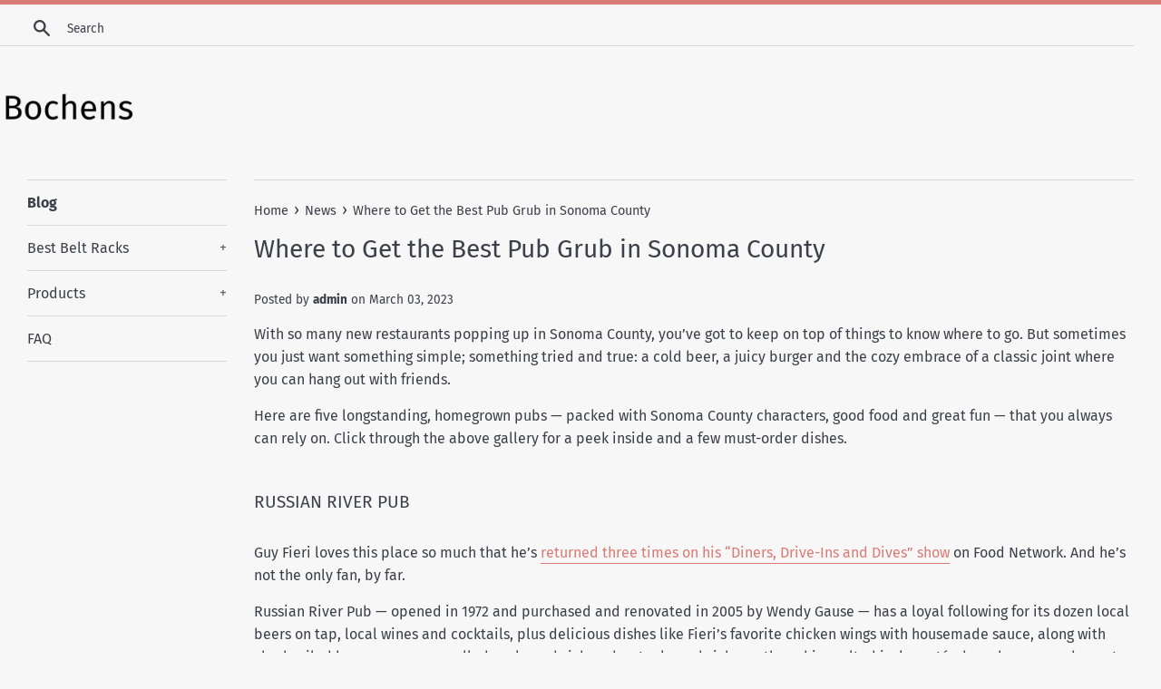

--- FILE ---
content_type: text/html; charset=utf-8
request_url: https://bochens.com/blogs/news/where-to-get-the-best-pub-grub-in-sonoma-county
body_size: 15145
content:
<!doctype html>
<html class="supports-no-js" lang="en">
<head>
  <meta name="p:domain_verify" content="90f57056d4ca51d13942c666eaa7ca76"/>
  <meta charset="utf-8">
  <meta http-equiv="X-UA-Compatible" content="IE=edge,chrome=1">
  <meta name="viewport" content="width=device-width,initial-scale=1">
  <meta name="theme-color" content="">
  <link rel="canonical" href="https://bochens.com/blogs/news/where-to-get-the-best-pub-grub-in-sonoma-county">

  

  <title>
  Where to Get the Best Pub Grub in Sonoma County &ndash; Bochens
  </title>

  
    <meta name="description" content="With so many new restaurants popping up in Sonoma County, you’ve got to keep on top of things to know where to go. But sometimes you just want something simple; something tried and true: a cold beer, a juicy burger and the cozy embrace of a classic joint where you can hang out with friends. Here are five longstanding, ">
  

  <!-- /snippets/social-meta-tags.liquid -->




<meta property="og:site_name" content="Bochens">
<meta property="og:url" content="https://bochens.com/blogs/news/where-to-get-the-best-pub-grub-in-sonoma-county">
<meta property="og:title" content="Where to Get the Best Pub Grub in Sonoma County">
<meta property="og:type" content="article">
<meta property="og:description" content="












With so many new restaurants popping up in Sonoma County, you’ve got to keep on top of things to know where to go. But sometimes you just want something simple; something tried and true: a cold beer, a juicy burger and the cozy embrace of a classic joint where you can hang out with friends.
Here are five longstanding, homegrown pubs — packed with Sonoma County characters, good food and great fun — that you always can rely on. Click through the above gallery for a peek inside and a few must-order dishes.
Russian River Pub
Guy Fieri loves this place so much that he’s returned three times on his “Diners, Drive-Ins and Dives” show on Food Network. And he’s not the only fan, by far.
Russian River Pub — opened in 1972 and purchased and renovated in 2005 by Wendy Gause — has a loyal following for its dozen local beers on tap, local wines and cocktails, plus delicious dishes like Fieri’s favorite chicken wings with housemade sauce, along with charbroiled burgers, a saucy pulled pork sandwich and a steak sandwich smothered in melted jack, sautéed mushrooms and sweet onions.

Related:
30 Best Burgers in Sonoma County

Check out daily specials such as an open-faced meatloaf sandwich with mashed potatoes, old-fashioned tri-tip stroganoff and a huge, shareable warm chocolate brownie sundae. Bonus: Russian River Pub is open until midnight Fridays and Saturdays.
11829 River Road, Forestville, 707-887-7932, russianriverpub.com
Murphy’s Irish Pub &amp; Restaurant
Cold pints, live music six nights a week, 10 big-screen TVs, Guinness beer and Irish coffee capped in clouds of homemade cream … this Sonoma square joint has everything a proper pub needs.
Murphy’s also beckons with hearty dishes from the Emerald Isle, like Irish stew stocked with lamb, shepherd’s pie smothered in Irish cheddar, corned beef and cabbage, and bangers and mash. There is fancier fare, too, like luscious lamb strips plated with escarole, beets, grapes, apples, gorgonzola cheese and watermelon radish.
Be sure to dig into the top-notch mussels; a heaping bowl of briny seafood, bacon, baby potatoes, parsley, lemon, garlic butter and rich Irish cream sauce.
464 First St. E, Sonoma, 707-935–0660, sonomapub.com
Olde Sonoma Public House
You could call this Sonoma pub a “dive,” but only in the best possible way. This is a happy place to listen to some live music, watch a game, relax with a beer on the patio (32 drafts, alone!) or play pool, darts and pinball. You could even belt out a few tunes during karaoke night.
While Olde Sonoma doesn’t have a kitchen, and thus no food of its own, the innkeepers encourage guests to dine at the bar via takeout or delivery from adjacent restaurants.
And there’s great stuff to order. We recommend Taqueria Sonoma next door, serving up hearty huaraches, a chile relleno burrito, or a torta Cubana stuffed with crispy breaded steak, chorizo, eggs, salchicha sausage, ham, cheese, jalapeño and avocado.
18615 Sonoma Highway, Suite 110, Sonoma, 707-938-7587, oldesonomapub.com
Shrimp Louie Salad and the Fish N’ Chips at Steiner’s Tavern in Sonoma. (Beth Schlanker/The Press Democrat)
Steiners Tavern
Steiners is open 7 a.m. to 2 a.m. seven days a week and has been welcoming customers since 1927. What’s not to love about a casual, comfy place that charms with a beer on tap for just $5 or a Cosmo for $6?
There’s nothing fancy here, but that’s how we like it, with the compact kitchen cranking out gut-filling, mouthwatering standards such as buffalo-sauced chicken wings, golden battered mini corn dogs, and spicy jalapeño poppers.
Dig into daily specials, too, such as chilaquiles, or penne pasta in creamy chile poblano sauce with chicken.
465 First St. West, Sonoma, 707-996-3812, steinerstavern.com
The Tell Seafood Tower with oysters, crab, ceviche and clams from the William Tell House in Tomales on Sunday, May 29, 2021. (Photo by John Burgess/The Press Democrat)
William Tell House Saloon &amp; Inn
This historic 1877 restaurant (locals call it “The Tell”) may not be located in Sonoma County proper but remains a best-kept secret for the cool cats of west county.
Stop in for killer housemade Bloody Marys; hot, messy, perfect barbecue oysters draped in bacon, Fresno chiles, herbed butter and cotija; local catch fish and chips in golden beer batter; and a superb ahi sandwich of rich pink seared sashimi tuna, creamy avocado slabs, sliced cucumber, purple slaw and drizzle of sweet soy on a soft roll brushed with fiery-spicy dynamite sauce.
Note: Only open Friday through Sunday during winter.
26955 California 1, Tomales, 707-879-2002, williamtellhouse.com
The post Where to Get the Best Pub Grub in Sonoma County appeared first on Sonoma Magazine.">

<meta property="og:image" content="http://bochens.com/cdn/shop/articles/9c430f31793302e761ada00272640452_1200x1200.jpg?v=1677896476">
<meta property="og:image:secure_url" content="https://bochens.com/cdn/shop/articles/9c430f31793302e761ada00272640452_1200x1200.jpg?v=1677896476">


<meta name="twitter:card" content="summary_large_image">
<meta name="twitter:title" content="Where to Get the Best Pub Grub in Sonoma County">
<meta name="twitter:description" content="












With so many new restaurants popping up in Sonoma County, you’ve got to keep on top of things to know where to go. But sometimes you just want something simple; something tried and true: a cold beer, a juicy burger and the cozy embrace of a classic joint where you can hang out with friends.
Here are five longstanding, homegrown pubs — packed with Sonoma County characters, good food and great fun — that you always can rely on. Click through the above gallery for a peek inside and a few must-order dishes.
Russian River Pub
Guy Fieri loves this place so much that he’s returned three times on his “Diners, Drive-Ins and Dives” show on Food Network. And he’s not the only fan, by far.
Russian River Pub — opened in 1972 and purchased and renovated in 2005 by Wendy Gause — has a loyal following for its dozen local beers on tap, local wines and cocktails, plus delicious dishes like Fieri’s favorite chicken wings with housemade sauce, along with charbroiled burgers, a saucy pulled pork sandwich and a steak sandwich smothered in melted jack, sautéed mushrooms and sweet onions.

Related:
30 Best Burgers in Sonoma County

Check out daily specials such as an open-faced meatloaf sandwich with mashed potatoes, old-fashioned tri-tip stroganoff and a huge, shareable warm chocolate brownie sundae. Bonus: Russian River Pub is open until midnight Fridays and Saturdays.
11829 River Road, Forestville, 707-887-7932, russianriverpub.com
Murphy’s Irish Pub &amp; Restaurant
Cold pints, live music six nights a week, 10 big-screen TVs, Guinness beer and Irish coffee capped in clouds of homemade cream … this Sonoma square joint has everything a proper pub needs.
Murphy’s also beckons with hearty dishes from the Emerald Isle, like Irish stew stocked with lamb, shepherd’s pie smothered in Irish cheddar, corned beef and cabbage, and bangers and mash. There is fancier fare, too, like luscious lamb strips plated with escarole, beets, grapes, apples, gorgonzola cheese and watermelon radish.
Be sure to dig into the top-notch mussels; a heaping bowl of briny seafood, bacon, baby potatoes, parsley, lemon, garlic butter and rich Irish cream sauce.
464 First St. E, Sonoma, 707-935–0660, sonomapub.com
Olde Sonoma Public House
You could call this Sonoma pub a “dive,” but only in the best possible way. This is a happy place to listen to some live music, watch a game, relax with a beer on the patio (32 drafts, alone!) or play pool, darts and pinball. You could even belt out a few tunes during karaoke night.
While Olde Sonoma doesn’t have a kitchen, and thus no food of its own, the innkeepers encourage guests to dine at the bar via takeout or delivery from adjacent restaurants.
And there’s great stuff to order. We recommend Taqueria Sonoma next door, serving up hearty huaraches, a chile relleno burrito, or a torta Cubana stuffed with crispy breaded steak, chorizo, eggs, salchicha sausage, ham, cheese, jalapeño and avocado.
18615 Sonoma Highway, Suite 110, Sonoma, 707-938-7587, oldesonomapub.com
Shrimp Louie Salad and the Fish N’ Chips at Steiner’s Tavern in Sonoma. (Beth Schlanker/The Press Democrat)
Steiners Tavern
Steiners is open 7 a.m. to 2 a.m. seven days a week and has been welcoming customers since 1927. What’s not to love about a casual, comfy place that charms with a beer on tap for just $5 or a Cosmo for $6?
There’s nothing fancy here, but that’s how we like it, with the compact kitchen cranking out gut-filling, mouthwatering standards such as buffalo-sauced chicken wings, golden battered mini corn dogs, and spicy jalapeño poppers.
Dig into daily specials, too, such as chilaquiles, or penne pasta in creamy chile poblano sauce with chicken.
465 First St. West, Sonoma, 707-996-3812, steinerstavern.com
The Tell Seafood Tower with oysters, crab, ceviche and clams from the William Tell House in Tomales on Sunday, May 29, 2021. (Photo by John Burgess/The Press Democrat)
William Tell House Saloon &amp; Inn
This historic 1877 restaurant (locals call it “The Tell”) may not be located in Sonoma County proper but remains a best-kept secret for the cool cats of west county.
Stop in for killer housemade Bloody Marys; hot, messy, perfect barbecue oysters draped in bacon, Fresno chiles, herbed butter and cotija; local catch fish and chips in golden beer batter; and a superb ahi sandwich of rich pink seared sashimi tuna, creamy avocado slabs, sliced cucumber, purple slaw and drizzle of sweet soy on a soft roll brushed with fiery-spicy dynamite sauce.
Note: Only open Friday through Sunday during winter.
26955 California 1, Tomales, 707-879-2002, williamtellhouse.com
The post Where to Get the Best Pub Grub in Sonoma County appeared first on Sonoma Magazine.">


  <script>
    document.documentElement.className = document.documentElement.className.replace('supports-no-js', 'supports-js');

    var theme = {
      mapStrings: {
        addressError: "Error looking up that address",
        addressNoResults: "No results for that address",
        addressQueryLimit: "You have exceeded the Google API usage limit. Consider upgrading to a \u003ca href=\"https:\/\/developers.google.com\/maps\/premium\/usage-limits\"\u003ePremium Plan\u003c\/a\u003e.",
        authError: "There was a problem authenticating your Google Maps account."
      }
    }
  </script>

  <link href="//bochens.com/cdn/shop/t/2/assets/theme.scss.css?v=78828914069032435821656109930" rel="stylesheet" type="text/css" media="all" />

  <script>window.performance && window.performance.mark && window.performance.mark('shopify.content_for_header.start');</script><meta id="shopify-digital-wallet" name="shopify-digital-wallet" content="/7371817023/digital_wallets/dialog">
<link rel="alternate" type="application/atom+xml" title="Feed" href="/blogs/news.atom" />
<script async="async" src="/checkouts/internal/preloads.js?locale=en-US"></script>
<script id="shopify-features" type="application/json">{"accessToken":"772b7d70a2bb38d36ebd2f397aa60cf5","betas":["rich-media-storefront-analytics"],"domain":"bochens.com","predictiveSearch":true,"shopId":7371817023,"locale":"en"}</script>
<script>var Shopify = Shopify || {};
Shopify.shop = "bochens.myshopify.com";
Shopify.locale = "en";
Shopify.currency = {"active":"USD","rate":"1.0"};
Shopify.country = "US";
Shopify.theme = {"name":"simple-customized-06mar2019-0151pm","id":34519711807,"schema_name":"Simple","schema_version":"8.0.3","theme_store_id":null,"role":"main"};
Shopify.theme.handle = "null";
Shopify.theme.style = {"id":null,"handle":null};
Shopify.cdnHost = "bochens.com/cdn";
Shopify.routes = Shopify.routes || {};
Shopify.routes.root = "/";</script>
<script type="module">!function(o){(o.Shopify=o.Shopify||{}).modules=!0}(window);</script>
<script>!function(o){function n(){var o=[];function n(){o.push(Array.prototype.slice.apply(arguments))}return n.q=o,n}var t=o.Shopify=o.Shopify||{};t.loadFeatures=n(),t.autoloadFeatures=n()}(window);</script>
<script id="shop-js-analytics" type="application/json">{"pageType":"article"}</script>
<script defer="defer" async type="module" src="//bochens.com/cdn/shopifycloud/shop-js/modules/v2/client.init-shop-cart-sync_BdyHc3Nr.en.esm.js"></script>
<script defer="defer" async type="module" src="//bochens.com/cdn/shopifycloud/shop-js/modules/v2/chunk.common_Daul8nwZ.esm.js"></script>
<script type="module">
  await import("//bochens.com/cdn/shopifycloud/shop-js/modules/v2/client.init-shop-cart-sync_BdyHc3Nr.en.esm.js");
await import("//bochens.com/cdn/shopifycloud/shop-js/modules/v2/chunk.common_Daul8nwZ.esm.js");

  window.Shopify.SignInWithShop?.initShopCartSync?.({"fedCMEnabled":true,"windoidEnabled":true});

</script>
<script id="__st">var __st={"a":7371817023,"offset":-18000,"reqid":"fcd2b40a-e19b-4ad0-8179-a305a4af3a6a-1768978192","pageurl":"bochens.com\/blogs\/news\/where-to-get-the-best-pub-grub-in-sonoma-county","s":"articles-557444890687","u":"789895d93bd6","p":"article","rtyp":"article","rid":557444890687};</script>
<script>window.ShopifyPaypalV4VisibilityTracking = true;</script>
<script id="captcha-bootstrap">!function(){'use strict';const t='contact',e='account',n='new_comment',o=[[t,t],['blogs',n],['comments',n],[t,'customer']],c=[[e,'customer_login'],[e,'guest_login'],[e,'recover_customer_password'],[e,'create_customer']],r=t=>t.map((([t,e])=>`form[action*='/${t}']:not([data-nocaptcha='true']) input[name='form_type'][value='${e}']`)).join(','),a=t=>()=>t?[...document.querySelectorAll(t)].map((t=>t.form)):[];function s(){const t=[...o],e=r(t);return a(e)}const i='password',u='form_key',d=['recaptcha-v3-token','g-recaptcha-response','h-captcha-response',i],f=()=>{try{return window.sessionStorage}catch{return}},m='__shopify_v',_=t=>t.elements[u];function p(t,e,n=!1){try{const o=window.sessionStorage,c=JSON.parse(o.getItem(e)),{data:r}=function(t){const{data:e,action:n}=t;return t[m]||n?{data:e,action:n}:{data:t,action:n}}(c);for(const[e,n]of Object.entries(r))t.elements[e]&&(t.elements[e].value=n);n&&o.removeItem(e)}catch(o){console.error('form repopulation failed',{error:o})}}const l='form_type',E='cptcha';function T(t){t.dataset[E]=!0}const w=window,h=w.document,L='Shopify',v='ce_forms',y='captcha';let A=!1;((t,e)=>{const n=(g='f06e6c50-85a8-45c8-87d0-21a2b65856fe',I='https://cdn.shopify.com/shopifycloud/storefront-forms-hcaptcha/ce_storefront_forms_captcha_hcaptcha.v1.5.2.iife.js',D={infoText:'Protected by hCaptcha',privacyText:'Privacy',termsText:'Terms'},(t,e,n)=>{const o=w[L][v],c=o.bindForm;if(c)return c(t,g,e,D).then(n);var r;o.q.push([[t,g,e,D],n]),r=I,A||(h.body.append(Object.assign(h.createElement('script'),{id:'captcha-provider',async:!0,src:r})),A=!0)});var g,I,D;w[L]=w[L]||{},w[L][v]=w[L][v]||{},w[L][v].q=[],w[L][y]=w[L][y]||{},w[L][y].protect=function(t,e){n(t,void 0,e),T(t)},Object.freeze(w[L][y]),function(t,e,n,w,h,L){const[v,y,A,g]=function(t,e,n){const i=e?o:[],u=t?c:[],d=[...i,...u],f=r(d),m=r(i),_=r(d.filter((([t,e])=>n.includes(e))));return[a(f),a(m),a(_),s()]}(w,h,L),I=t=>{const e=t.target;return e instanceof HTMLFormElement?e:e&&e.form},D=t=>v().includes(t);t.addEventListener('submit',(t=>{const e=I(t);if(!e)return;const n=D(e)&&!e.dataset.hcaptchaBound&&!e.dataset.recaptchaBound,o=_(e),c=g().includes(e)&&(!o||!o.value);(n||c)&&t.preventDefault(),c&&!n&&(function(t){try{if(!f())return;!function(t){const e=f();if(!e)return;const n=_(t);if(!n)return;const o=n.value;o&&e.removeItem(o)}(t);const e=Array.from(Array(32),(()=>Math.random().toString(36)[2])).join('');!function(t,e){_(t)||t.append(Object.assign(document.createElement('input'),{type:'hidden',name:u})),t.elements[u].value=e}(t,e),function(t,e){const n=f();if(!n)return;const o=[...t.querySelectorAll(`input[type='${i}']`)].map((({name:t})=>t)),c=[...d,...o],r={};for(const[a,s]of new FormData(t).entries())c.includes(a)||(r[a]=s);n.setItem(e,JSON.stringify({[m]:1,action:t.action,data:r}))}(t,e)}catch(e){console.error('failed to persist form',e)}}(e),e.submit())}));const S=(t,e)=>{t&&!t.dataset[E]&&(n(t,e.some((e=>e===t))),T(t))};for(const o of['focusin','change'])t.addEventListener(o,(t=>{const e=I(t);D(e)&&S(e,y())}));const B=e.get('form_key'),M=e.get(l),P=B&&M;t.addEventListener('DOMContentLoaded',(()=>{const t=y();if(P)for(const e of t)e.elements[l].value===M&&p(e,B);[...new Set([...A(),...v().filter((t=>'true'===t.dataset.shopifyCaptcha))])].forEach((e=>S(e,t)))}))}(h,new URLSearchParams(w.location.search),n,t,e,['guest_login'])})(!0,!0)}();</script>
<script integrity="sha256-4kQ18oKyAcykRKYeNunJcIwy7WH5gtpwJnB7kiuLZ1E=" data-source-attribution="shopify.loadfeatures" defer="defer" src="//bochens.com/cdn/shopifycloud/storefront/assets/storefront/load_feature-a0a9edcb.js" crossorigin="anonymous"></script>
<script data-source-attribution="shopify.dynamic_checkout.dynamic.init">var Shopify=Shopify||{};Shopify.PaymentButton=Shopify.PaymentButton||{isStorefrontPortableWallets:!0,init:function(){window.Shopify.PaymentButton.init=function(){};var t=document.createElement("script");t.src="https://bochens.com/cdn/shopifycloud/portable-wallets/latest/portable-wallets.en.js",t.type="module",document.head.appendChild(t)}};
</script>
<script data-source-attribution="shopify.dynamic_checkout.buyer_consent">
  function portableWalletsHideBuyerConsent(e){var t=document.getElementById("shopify-buyer-consent"),n=document.getElementById("shopify-subscription-policy-button");t&&n&&(t.classList.add("hidden"),t.setAttribute("aria-hidden","true"),n.removeEventListener("click",e))}function portableWalletsShowBuyerConsent(e){var t=document.getElementById("shopify-buyer-consent"),n=document.getElementById("shopify-subscription-policy-button");t&&n&&(t.classList.remove("hidden"),t.removeAttribute("aria-hidden"),n.addEventListener("click",e))}window.Shopify?.PaymentButton&&(window.Shopify.PaymentButton.hideBuyerConsent=portableWalletsHideBuyerConsent,window.Shopify.PaymentButton.showBuyerConsent=portableWalletsShowBuyerConsent);
</script>
<script data-source-attribution="shopify.dynamic_checkout.cart.bootstrap">document.addEventListener("DOMContentLoaded",(function(){function t(){return document.querySelector("shopify-accelerated-checkout-cart, shopify-accelerated-checkout")}if(t())Shopify.PaymentButton.init();else{new MutationObserver((function(e,n){t()&&(Shopify.PaymentButton.init(),n.disconnect())})).observe(document.body,{childList:!0,subtree:!0})}}));
</script>

<script>window.performance && window.performance.mark && window.performance.mark('shopify.content_for_header.end');</script>

  <script src="//bochens.com/cdn/shop/t/2/assets/jquery-1.11.0.min.js?v=32460426840832490021551983746" type="text/javascript"></script>
  <script src="//bochens.com/cdn/shop/t/2/assets/modernizr.min.js?v=44044439420609591321551983746" type="text/javascript"></script>

  <script src="//bochens.com/cdn/shop/t/2/assets/lazysizes.min.js?v=71745035489482760341551983746" async="async"></script>

  
<link href="https://monorail-edge.shopifysvc.com" rel="dns-prefetch">
<script>(function(){if ("sendBeacon" in navigator && "performance" in window) {try {var session_token_from_headers = performance.getEntriesByType('navigation')[0].serverTiming.find(x => x.name == '_s').description;} catch {var session_token_from_headers = undefined;}var session_cookie_matches = document.cookie.match(/_shopify_s=([^;]*)/);var session_token_from_cookie = session_cookie_matches && session_cookie_matches.length === 2 ? session_cookie_matches[1] : "";var session_token = session_token_from_headers || session_token_from_cookie || "";function handle_abandonment_event(e) {var entries = performance.getEntries().filter(function(entry) {return /monorail-edge.shopifysvc.com/.test(entry.name);});if (!window.abandonment_tracked && entries.length === 0) {window.abandonment_tracked = true;var currentMs = Date.now();var navigation_start = performance.timing.navigationStart;var payload = {shop_id: 7371817023,url: window.location.href,navigation_start,duration: currentMs - navigation_start,session_token,page_type: "article"};window.navigator.sendBeacon("https://monorail-edge.shopifysvc.com/v1/produce", JSON.stringify({schema_id: "online_store_buyer_site_abandonment/1.1",payload: payload,metadata: {event_created_at_ms: currentMs,event_sent_at_ms: currentMs}}));}}window.addEventListener('pagehide', handle_abandonment_event);}}());</script>
<script id="web-pixels-manager-setup">(function e(e,d,r,n,o){if(void 0===o&&(o={}),!Boolean(null===(a=null===(i=window.Shopify)||void 0===i?void 0:i.analytics)||void 0===a?void 0:a.replayQueue)){var i,a;window.Shopify=window.Shopify||{};var t=window.Shopify;t.analytics=t.analytics||{};var s=t.analytics;s.replayQueue=[],s.publish=function(e,d,r){return s.replayQueue.push([e,d,r]),!0};try{self.performance.mark("wpm:start")}catch(e){}var l=function(){var e={modern:/Edge?\/(1{2}[4-9]|1[2-9]\d|[2-9]\d{2}|\d{4,})\.\d+(\.\d+|)|Firefox\/(1{2}[4-9]|1[2-9]\d|[2-9]\d{2}|\d{4,})\.\d+(\.\d+|)|Chrom(ium|e)\/(9{2}|\d{3,})\.\d+(\.\d+|)|(Maci|X1{2}).+ Version\/(15\.\d+|(1[6-9]|[2-9]\d|\d{3,})\.\d+)([,.]\d+|)( \(\w+\)|)( Mobile\/\w+|) Safari\/|Chrome.+OPR\/(9{2}|\d{3,})\.\d+\.\d+|(CPU[ +]OS|iPhone[ +]OS|CPU[ +]iPhone|CPU IPhone OS|CPU iPad OS)[ +]+(15[._]\d+|(1[6-9]|[2-9]\d|\d{3,})[._]\d+)([._]\d+|)|Android:?[ /-](13[3-9]|1[4-9]\d|[2-9]\d{2}|\d{4,})(\.\d+|)(\.\d+|)|Android.+Firefox\/(13[5-9]|1[4-9]\d|[2-9]\d{2}|\d{4,})\.\d+(\.\d+|)|Android.+Chrom(ium|e)\/(13[3-9]|1[4-9]\d|[2-9]\d{2}|\d{4,})\.\d+(\.\d+|)|SamsungBrowser\/([2-9]\d|\d{3,})\.\d+/,legacy:/Edge?\/(1[6-9]|[2-9]\d|\d{3,})\.\d+(\.\d+|)|Firefox\/(5[4-9]|[6-9]\d|\d{3,})\.\d+(\.\d+|)|Chrom(ium|e)\/(5[1-9]|[6-9]\d|\d{3,})\.\d+(\.\d+|)([\d.]+$|.*Safari\/(?![\d.]+ Edge\/[\d.]+$))|(Maci|X1{2}).+ Version\/(10\.\d+|(1[1-9]|[2-9]\d|\d{3,})\.\d+)([,.]\d+|)( \(\w+\)|)( Mobile\/\w+|) Safari\/|Chrome.+OPR\/(3[89]|[4-9]\d|\d{3,})\.\d+\.\d+|(CPU[ +]OS|iPhone[ +]OS|CPU[ +]iPhone|CPU IPhone OS|CPU iPad OS)[ +]+(10[._]\d+|(1[1-9]|[2-9]\d|\d{3,})[._]\d+)([._]\d+|)|Android:?[ /-](13[3-9]|1[4-9]\d|[2-9]\d{2}|\d{4,})(\.\d+|)(\.\d+|)|Mobile Safari.+OPR\/([89]\d|\d{3,})\.\d+\.\d+|Android.+Firefox\/(13[5-9]|1[4-9]\d|[2-9]\d{2}|\d{4,})\.\d+(\.\d+|)|Android.+Chrom(ium|e)\/(13[3-9]|1[4-9]\d|[2-9]\d{2}|\d{4,})\.\d+(\.\d+|)|Android.+(UC? ?Browser|UCWEB|U3)[ /]?(15\.([5-9]|\d{2,})|(1[6-9]|[2-9]\d|\d{3,})\.\d+)\.\d+|SamsungBrowser\/(5\.\d+|([6-9]|\d{2,})\.\d+)|Android.+MQ{2}Browser\/(14(\.(9|\d{2,})|)|(1[5-9]|[2-9]\d|\d{3,})(\.\d+|))(\.\d+|)|K[Aa][Ii]OS\/(3\.\d+|([4-9]|\d{2,})\.\d+)(\.\d+|)/},d=e.modern,r=e.legacy,n=navigator.userAgent;return n.match(d)?"modern":n.match(r)?"legacy":"unknown"}(),u="modern"===l?"modern":"legacy",c=(null!=n?n:{modern:"",legacy:""})[u],f=function(e){return[e.baseUrl,"/wpm","/b",e.hashVersion,"modern"===e.buildTarget?"m":"l",".js"].join("")}({baseUrl:d,hashVersion:r,buildTarget:u}),m=function(e){var d=e.version,r=e.bundleTarget,n=e.surface,o=e.pageUrl,i=e.monorailEndpoint;return{emit:function(e){var a=e.status,t=e.errorMsg,s=(new Date).getTime(),l=JSON.stringify({metadata:{event_sent_at_ms:s},events:[{schema_id:"web_pixels_manager_load/3.1",payload:{version:d,bundle_target:r,page_url:o,status:a,surface:n,error_msg:t},metadata:{event_created_at_ms:s}}]});if(!i)return console&&console.warn&&console.warn("[Web Pixels Manager] No Monorail endpoint provided, skipping logging."),!1;try{return self.navigator.sendBeacon.bind(self.navigator)(i,l)}catch(e){}var u=new XMLHttpRequest;try{return u.open("POST",i,!0),u.setRequestHeader("Content-Type","text/plain"),u.send(l),!0}catch(e){return console&&console.warn&&console.warn("[Web Pixels Manager] Got an unhandled error while logging to Monorail."),!1}}}}({version:r,bundleTarget:l,surface:e.surface,pageUrl:self.location.href,monorailEndpoint:e.monorailEndpoint});try{o.browserTarget=l,function(e){var d=e.src,r=e.async,n=void 0===r||r,o=e.onload,i=e.onerror,a=e.sri,t=e.scriptDataAttributes,s=void 0===t?{}:t,l=document.createElement("script"),u=document.querySelector("head"),c=document.querySelector("body");if(l.async=n,l.src=d,a&&(l.integrity=a,l.crossOrigin="anonymous"),s)for(var f in s)if(Object.prototype.hasOwnProperty.call(s,f))try{l.dataset[f]=s[f]}catch(e){}if(o&&l.addEventListener("load",o),i&&l.addEventListener("error",i),u)u.appendChild(l);else{if(!c)throw new Error("Did not find a head or body element to append the script");c.appendChild(l)}}({src:f,async:!0,onload:function(){if(!function(){var e,d;return Boolean(null===(d=null===(e=window.Shopify)||void 0===e?void 0:e.analytics)||void 0===d?void 0:d.initialized)}()){var d=window.webPixelsManager.init(e)||void 0;if(d){var r=window.Shopify.analytics;r.replayQueue.forEach((function(e){var r=e[0],n=e[1],o=e[2];d.publishCustomEvent(r,n,o)})),r.replayQueue=[],r.publish=d.publishCustomEvent,r.visitor=d.visitor,r.initialized=!0}}},onerror:function(){return m.emit({status:"failed",errorMsg:"".concat(f," has failed to load")})},sri:function(e){var d=/^sha384-[A-Za-z0-9+/=]+$/;return"string"==typeof e&&d.test(e)}(c)?c:"",scriptDataAttributes:o}),m.emit({status:"loading"})}catch(e){m.emit({status:"failed",errorMsg:(null==e?void 0:e.message)||"Unknown error"})}}})({shopId: 7371817023,storefrontBaseUrl: "https://bochens.com",extensionsBaseUrl: "https://extensions.shopifycdn.com/cdn/shopifycloud/web-pixels-manager",monorailEndpoint: "https://monorail-edge.shopifysvc.com/unstable/produce_batch",surface: "storefront-renderer",enabledBetaFlags: ["2dca8a86"],webPixelsConfigList: [{"id":"shopify-app-pixel","configuration":"{}","eventPayloadVersion":"v1","runtimeContext":"STRICT","scriptVersion":"0450","apiClientId":"shopify-pixel","type":"APP","privacyPurposes":["ANALYTICS","MARKETING"]},{"id":"shopify-custom-pixel","eventPayloadVersion":"v1","runtimeContext":"LAX","scriptVersion":"0450","apiClientId":"shopify-pixel","type":"CUSTOM","privacyPurposes":["ANALYTICS","MARKETING"]}],isMerchantRequest: false,initData: {"shop":{"name":"Bochens","paymentSettings":{"currencyCode":"USD"},"myshopifyDomain":"bochens.myshopify.com","countryCode":"US","storefrontUrl":"https:\/\/bochens.com"},"customer":null,"cart":null,"checkout":null,"productVariants":[],"purchasingCompany":null},},"https://bochens.com/cdn","fcfee988w5aeb613cpc8e4bc33m6693e112",{"modern":"","legacy":""},{"shopId":"7371817023","storefrontBaseUrl":"https:\/\/bochens.com","extensionBaseUrl":"https:\/\/extensions.shopifycdn.com\/cdn\/shopifycloud\/web-pixels-manager","surface":"storefront-renderer","enabledBetaFlags":"[\"2dca8a86\"]","isMerchantRequest":"false","hashVersion":"fcfee988w5aeb613cpc8e4bc33m6693e112","publish":"custom","events":"[[\"page_viewed\",{}]]"});</script><script>
  window.ShopifyAnalytics = window.ShopifyAnalytics || {};
  window.ShopifyAnalytics.meta = window.ShopifyAnalytics.meta || {};
  window.ShopifyAnalytics.meta.currency = 'USD';
  var meta = {"page":{"pageType":"article","resourceType":"article","resourceId":557444890687,"requestId":"fcd2b40a-e19b-4ad0-8179-a305a4af3a6a-1768978192"}};
  for (var attr in meta) {
    window.ShopifyAnalytics.meta[attr] = meta[attr];
  }
</script>
<script class="analytics">
  (function () {
    var customDocumentWrite = function(content) {
      var jquery = null;

      if (window.jQuery) {
        jquery = window.jQuery;
      } else if (window.Checkout && window.Checkout.$) {
        jquery = window.Checkout.$;
      }

      if (jquery) {
        jquery('body').append(content);
      }
    };

    var hasLoggedConversion = function(token) {
      if (token) {
        return document.cookie.indexOf('loggedConversion=' + token) !== -1;
      }
      return false;
    }

    var setCookieIfConversion = function(token) {
      if (token) {
        var twoMonthsFromNow = new Date(Date.now());
        twoMonthsFromNow.setMonth(twoMonthsFromNow.getMonth() + 2);

        document.cookie = 'loggedConversion=' + token + '; expires=' + twoMonthsFromNow;
      }
    }

    var trekkie = window.ShopifyAnalytics.lib = window.trekkie = window.trekkie || [];
    if (trekkie.integrations) {
      return;
    }
    trekkie.methods = [
      'identify',
      'page',
      'ready',
      'track',
      'trackForm',
      'trackLink'
    ];
    trekkie.factory = function(method) {
      return function() {
        var args = Array.prototype.slice.call(arguments);
        args.unshift(method);
        trekkie.push(args);
        return trekkie;
      };
    };
    for (var i = 0; i < trekkie.methods.length; i++) {
      var key = trekkie.methods[i];
      trekkie[key] = trekkie.factory(key);
    }
    trekkie.load = function(config) {
      trekkie.config = config || {};
      trekkie.config.initialDocumentCookie = document.cookie;
      var first = document.getElementsByTagName('script')[0];
      var script = document.createElement('script');
      script.type = 'text/javascript';
      script.onerror = function(e) {
        var scriptFallback = document.createElement('script');
        scriptFallback.type = 'text/javascript';
        scriptFallback.onerror = function(error) {
                var Monorail = {
      produce: function produce(monorailDomain, schemaId, payload) {
        var currentMs = new Date().getTime();
        var event = {
          schema_id: schemaId,
          payload: payload,
          metadata: {
            event_created_at_ms: currentMs,
            event_sent_at_ms: currentMs
          }
        };
        return Monorail.sendRequest("https://" + monorailDomain + "/v1/produce", JSON.stringify(event));
      },
      sendRequest: function sendRequest(endpointUrl, payload) {
        // Try the sendBeacon API
        if (window && window.navigator && typeof window.navigator.sendBeacon === 'function' && typeof window.Blob === 'function' && !Monorail.isIos12()) {
          var blobData = new window.Blob([payload], {
            type: 'text/plain'
          });

          if (window.navigator.sendBeacon(endpointUrl, blobData)) {
            return true;
          } // sendBeacon was not successful

        } // XHR beacon

        var xhr = new XMLHttpRequest();

        try {
          xhr.open('POST', endpointUrl);
          xhr.setRequestHeader('Content-Type', 'text/plain');
          xhr.send(payload);
        } catch (e) {
          console.log(e);
        }

        return false;
      },
      isIos12: function isIos12() {
        return window.navigator.userAgent.lastIndexOf('iPhone; CPU iPhone OS 12_') !== -1 || window.navigator.userAgent.lastIndexOf('iPad; CPU OS 12_') !== -1;
      }
    };
    Monorail.produce('monorail-edge.shopifysvc.com',
      'trekkie_storefront_load_errors/1.1',
      {shop_id: 7371817023,
      theme_id: 34519711807,
      app_name: "storefront",
      context_url: window.location.href,
      source_url: "//bochens.com/cdn/s/trekkie.storefront.cd680fe47e6c39ca5d5df5f0a32d569bc48c0f27.min.js"});

        };
        scriptFallback.async = true;
        scriptFallback.src = '//bochens.com/cdn/s/trekkie.storefront.cd680fe47e6c39ca5d5df5f0a32d569bc48c0f27.min.js';
        first.parentNode.insertBefore(scriptFallback, first);
      };
      script.async = true;
      script.src = '//bochens.com/cdn/s/trekkie.storefront.cd680fe47e6c39ca5d5df5f0a32d569bc48c0f27.min.js';
      first.parentNode.insertBefore(script, first);
    };
    trekkie.load(
      {"Trekkie":{"appName":"storefront","development":false,"defaultAttributes":{"shopId":7371817023,"isMerchantRequest":null,"themeId":34519711807,"themeCityHash":"17053063726864596165","contentLanguage":"en","currency":"USD","eventMetadataId":"2380daab-fa6b-42e2-b623-f25b2e27cd20"},"isServerSideCookieWritingEnabled":true,"monorailRegion":"shop_domain","enabledBetaFlags":["65f19447"]},"Session Attribution":{},"S2S":{"facebookCapiEnabled":false,"source":"trekkie-storefront-renderer","apiClientId":580111}}
    );

    var loaded = false;
    trekkie.ready(function() {
      if (loaded) return;
      loaded = true;

      window.ShopifyAnalytics.lib = window.trekkie;

      var originalDocumentWrite = document.write;
      document.write = customDocumentWrite;
      try { window.ShopifyAnalytics.merchantGoogleAnalytics.call(this); } catch(error) {};
      document.write = originalDocumentWrite;

      window.ShopifyAnalytics.lib.page(null,{"pageType":"article","resourceType":"article","resourceId":557444890687,"requestId":"fcd2b40a-e19b-4ad0-8179-a305a4af3a6a-1768978192","shopifyEmitted":true});

      var match = window.location.pathname.match(/checkouts\/(.+)\/(thank_you|post_purchase)/)
      var token = match? match[1]: undefined;
      if (!hasLoggedConversion(token)) {
        setCookieIfConversion(token);
        
      }
    });


        var eventsListenerScript = document.createElement('script');
        eventsListenerScript.async = true;
        eventsListenerScript.src = "//bochens.com/cdn/shopifycloud/storefront/assets/shop_events_listener-3da45d37.js";
        document.getElementsByTagName('head')[0].appendChild(eventsListenerScript);

})();</script>
<script
  defer
  src="https://bochens.com/cdn/shopifycloud/perf-kit/shopify-perf-kit-3.0.4.min.js"
  data-application="storefront-renderer"
  data-shop-id="7371817023"
  data-render-region="gcp-us-central1"
  data-page-type="article"
  data-theme-instance-id="34519711807"
  data-theme-name="Simple"
  data-theme-version="8.0.3"
  data-monorail-region="shop_domain"
  data-resource-timing-sampling-rate="10"
  data-shs="true"
  data-shs-beacon="true"
  data-shs-export-with-fetch="true"
  data-shs-logs-sample-rate="1"
  data-shs-beacon-endpoint="https://bochens.com/api/collect"
></script>
</head>

<body id="where-to-get-the-best-pub-grub-in-sonoma-county" class="template-article">

  <a class="in-page-link visually-hidden skip-link" href="#MainContent">Skip to content</a>

  <div id="shopify-section-header" class="shopify-section">
  <div class="page-border"></div>





  <style>
    .site-header__logo {
      width: 150px;
    }
    #HeaderLogoWrapper {
      max-width: 150px !important;
    }
  </style>


<div class="site-wrapper">
  <div class="top-bar grid">

    <div class="grid__item medium-up--one-fifth small--one-half">
      <div class="top-bar__search">
        <a href="/search" class="medium-up--hide">
          <svg aria-hidden="true" focusable="false" role="presentation" class="icon icon-search" viewBox="0 0 20 20"><path fill="#444" d="M18.64 17.02l-5.31-5.31c.81-1.08 1.26-2.43 1.26-3.87C14.5 4.06 11.44 1 7.75 1S1 4.06 1 7.75s3.06 6.75 6.75 6.75c1.44 0 2.79-.45 3.87-1.26l5.31 5.31c.45.45 1.26.54 1.71.09.45-.36.45-1.17 0-1.62zM3.25 7.75c0-2.52 1.98-4.5 4.5-4.5s4.5 1.98 4.5 4.5-1.98 4.5-4.5 4.5-4.5-1.98-4.5-4.5z"/></svg>
        </a>
        <form action="/search" method="get" class="search-bar small--hide" role="search">
          
          <button type="submit" class="search-bar__submit">
            <svg aria-hidden="true" focusable="false" role="presentation" class="icon icon-search" viewBox="0 0 20 20"><path fill="#444" d="M18.64 17.02l-5.31-5.31c.81-1.08 1.26-2.43 1.26-3.87C14.5 4.06 11.44 1 7.75 1S1 4.06 1 7.75s3.06 6.75 6.75 6.75c1.44 0 2.79-.45 3.87-1.26l5.31 5.31c.45.45 1.26.54 1.71.09.45-.36.45-1.17 0-1.62zM3.25 7.75c0-2.52 1.98-4.5 4.5-4.5s4.5 1.98 4.5 4.5-1.98 4.5-4.5 4.5-4.5-1.98-4.5-4.5z"/></svg>
            <span class="icon__fallback-text">Search</span>
          </button>
          <input type="search" name="q" class="search-bar__input" value="" placeholder="Search" aria-label="Search">
        </form>
      </div>
    </div>

    

  <hr class="small--hide hr--border">

  <header class="site-header grid medium-up--grid--table" role="banner">
    <div class="grid__item small--text-center">
      <div itemscope itemtype="http://schema.org/Organization">
        

        <style>
  
  
  
    #HeaderLogo {
      max-width: 150px;
      max-height: 46.2890625px;
    }
    #HeaderLogoWrapper {
      max-width: 150px;
    }
  

  
</style>


        
          <div id="HeaderLogoWrapper" class="supports-js">
            <a href="/" itemprop="url" style="padding-top:30.859375%; display: block;">
              <img id="HeaderLogo"
                   class="lazyload"
                   src="//bochens.com/cdn/shop/files/Bochens_Fira_Sans_150x150.png?v=1614777076"
                   data-src="//bochens.com/cdn/shop/files/Bochens_Fira_Sans_{width}x.png?v=1614777076"
                   data-widths="[180, 360, 540, 720, 900, 1080, 1296, 1512, 1728, 2048]"
                   data-aspectratio=""
                   data-sizes="auto"
                   alt="Bochens"
                   itemprop="logo">
            </a>
          </div>
          <noscript>
            
            <a href="/" itemprop="url">
              <img class="site-header__logo" src="//bochens.com/cdn/shop/files/Bochens_Fira_Sans_150x.png?v=1614777076"
              srcset="//bochens.com/cdn/shop/files/Bochens_Fira_Sans_150x.png?v=1614777076 1x, //bochens.com/cdn/shop/files/Bochens_Fira_Sans_150x@2x.png?v=1614777076 2x"
              alt="Bochens"
              itemprop="logo">
            </a>
          </noscript>
          
        
      </div>
    </div>
    
  </header>
</div>




</div>

    

  <div class="site-wrapper">

    <div class="grid">

      <div id="shopify-section-sidebar" class="shopify-section"><div data-section-id="sidebar" data-section-type="sidebar-section">
  <nav class="grid__item small--text-center medium-up--one-fifth" role="navigation">
    <hr class="hr--small medium-up--hide">
    <button id="ToggleMobileMenu" class="mobile-menu-icon medium-up--hide" aria-haspopup="true" aria-owns="SiteNav">
      <span class="line"></span>
      <span class="line"></span>
      <span class="line"></span>
      <span class="line"></span>
      <span class="icon__fallback-text">Menu</span>
    </button>
    <div id="SiteNav" class="site-nav" role="menu">
      <ul class="list--nav">
        
          
          
            <li class="site-nav__item site-nav--active">
              <a href="/blogs/news" class="site-nav__link" aria-current="page">Blog</a>
            </li>
          
        
          
          
            

            

            <li class="site-nav--has-submenu site-nav__item">
              <button class="site-nav__link btn--link site-nav__expand" aria-expanded="false" aria-controls="Collapsible-2">
                Best Belt Racks
                <span class="site-nav__link__text" aria-hidden="true">+</span>
              </button>
              <ul id="Collapsible-2" class="site-nav__submenu site-nav__submenu--collapsed" aria-hidden="true" style="display: none;">
                
                  
                    <li >
                      <a href="/pages/reviews-of-belt-racks" class="site-nav__link">Reviews of Belt Racks</a>
                    </li>
                  
                
                  
                    <li >
                      <a href="/pages/best-belt-racks" class="site-nav__link">Best Belt Racks</a>
                    </li>
                  
                
              </ul>
            </li>
          
        
          
          
            

            

            <li class="site-nav--has-submenu site-nav__item">
              <button class="site-nav__link btn--link site-nav__expand" aria-expanded="false" aria-controls="Collapsible-3">
                Products
                <span class="site-nav__link__text" aria-hidden="true">+</span>
              </button>
              <ul id="Collapsible-3" class="site-nav__submenu site-nav__submenu--collapsed" aria-hidden="true" style="display: none;">
                
                  
                    <li >
                      <a href="/collections/belt-racks" class="site-nav__link">Belt Racks</a>
                    </li>
                  
                
              </ul>
            </li>
          
        
          
          
            <li class="site-nav__item">
              <a href="/pages/frequently-asked-questions" class="site-nav__link">FAQ</a>
            </li>
          
        
        
      </ul>
      <ul class="list--inline social-links">
        
        
        
        
        
        
        
        
        
        
        
      </ul>
    </div>
    <hr class="medium-up--hide hr--small ">
  </nav>
</div>




</div>

      <main class="main-content grid__item medium-up--four-fifths" id="MainContent" role="main">
        
          <hr class="hr--border-top small--hide">
        
        
          
<nav class="breadcrumb-nav small--text-center" aria-label="You are here">
  <span itemscope itemtype="http://data-vocabulary.org/Breadcrumb">
    <a href="/" itemprop="url" title="Back to the frontpage">
      <span itemprop="title">Home</span>
    </a>
    <span class="breadcrumb-nav__separator" aria-hidden="true">›</span>
  </span>
  
    <span itemscope itemtype="http://data-vocabulary.org/Breadcrumb">
      <a href="/blogs/news" itemprop="url">
        <span itemprop="title">News</span>
      </a>
      <span class="breadcrumb-nav__separator" aria-hidden="true">›</span>
    </span>
    Where to Get the Best Pub Grub in Sonoma County
  
</nav>

        
        

<div id="shopify-section-article-template" class="shopify-section"><!-- /templates/article.liquid -->






<article class="article" itemscope itemtype="http://schema.org/Article">

  <header>
    <h1>Where to Get the Best Pub Grub in Sonoma County</h1>
    
    
    <p class="txt--minor">Posted by <strong>admin</strong> on <time datetime="2023-03-03">March 03, 2023</time></p>
  </header>

  <div class="rte" itemprop="articleBody">
    <p hidden><img width="300" height="225" alt decoding="async" loading="lazy" data-orig-srcset="https://d1sve9khgp0cw0.cloudfront.net/wp-content/uploads/2023/03/lJeXZiTv4uvOTqzsQW0nDm41itM-1-300x225.jpeg 300w, https://d1sve9khgp0cw0.cloudfront.net/wp-content/uploads/2023/03/lJeXZiTv4uvOTqzsQW0nDm41itM-1-1024x768.jpeg 1024w, https://d1sve9khgp0cw0.cloudfront.net/wp-content/uploads/2023/03/lJeXZiTv4uvOTqzsQW0nDm41itM-1-768x576.jpeg 768w, https://d1sve9khgp0cw0.cloudfront.net/wp-content/uploads/2023/03/lJeXZiTv4uvOTqzsQW0nDm41itM-1-1536x1152.jpeg 1536w, https://d1sve9khgp0cw0.cloudfront.net/wp-content/uploads/2023/03/lJeXZiTv4uvOTqzsQW0nDm41itM-1-2048x1536.jpeg 2048w, https://d1sve9khgp0cw0.cloudfront.net/wp-content/uploads/2023/03/lJeXZiTv4uvOTqzsQW0nDm41itM-1-1200x900.jpeg 1200w" src="https://d1sve9khgp0cw0.cloudfront.net/wp-content/uploads/2023/03/lJeXZiTv4uvOTqzsQW0nDm41itM-1-2048x1536.jpeg"></p><p hidden>
<img class="bqrUnknownImgSize" src="https://d1sve9khgp0cw0.cloudfront.net/wp-content/uploads/2023/03/KlZBSOfv9JYOpKn5iCHrQPeSFM0-1024x657.jpg" alt>
<img class="bqrUnknownImgSize" src="https://d1sve9khgp0cw0.cloudfront.net/wp-content/uploads/2023/03/uditNEN1ZvSJuEmofXQvPFlkTwI-1024x683.jpg" alt>
<img class="bqrUnknownImgSize" src="https://d1sve9khgp0cw0.cloudfront.net/wp-content/uploads/2023/03/PtkygUgNFVZLKnsdKSW_aBk5oNg-1024x683.jpg" alt>
<img class="bqrUnknownImgSize" src="https://d1sve9khgp0cw0.cloudfront.net/wp-content/uploads/2019/09/jb0909_wmtell_002-1024x676.jpg" alt>
<img class="bqrUnknownImgSize" src="https://d1sve9khgp0cw0.cloudfront.net/wp-content/uploads/2023/03/lJeXZiTv4uvOTqzsQW0nDm41itM-1024x666.jpg" alt>
<img class="bqrUnknownImgSize" src="https://d1sve9khgp0cw0.cloudfront.net/wp-content/uploads/2019/09/jb0909_wmtell_009-1024x683.jpg" alt>
<img class="bqrUnknownImgSize" src="https://d1sve9khgp0cw0.cloudfront.net/wp-content/uploads/2023/03/MLnjjwONcVRr5VRNss_17WMWT_Y-1024x663.jpg" alt>
<img class="bqrUnknownImgSize" src="https://d1sve9khgp0cw0.cloudfront.net/wp-content/uploads/2021/11/aGGtCx1MlXgMHTbB5u35SgZTcow-1024x704.jpg" alt>
<img class="bqrUnknownImgSize" src="https://d1sve9khgp0cw0.cloudfront.net/wp-content/uploads/2023/03/olde-sonoma-beer-flight-1024x683.jpg" alt>
<img class="bqrUnknownImgSize" src="https://d1sve9khgp0cw0.cloudfront.net/wp-content/uploads/2023/03/corned-beef-and-cabbage-1024x1024.jpg" alt>
<img class="bqrUnknownImgSize" src="https://d1sve9khgp0cw0.cloudfront.net/wp-content/uploads/2023/03/murphys-mussels-1024x693.jpg" alt>
</p>
<p>With so many new restaurants popping up in Sonoma County, you’ve got to keep on top of things to know where to go. But sometimes you just want something simple; something tried and true: a cold beer, a juicy burger and the cozy embrace of a classic joint where you can hang out with friends.</p>
<p>Here are five longstanding, homegrown pubs — packed with Sonoma County characters, good food and great fun — that you always can rely on. Click through the above gallery for a peek inside and a few must-order dishes.</p>
<h4>Russian River Pub</h4>
<p>Guy Fieri loves this place so much that he’s <a target="_blank" rel="noopener" href="https://www.pressdemocrat.com/article/news/chris-smith-why-guy-fieri-keeps-floating-back-to-the-russian-river-pub/">returned three times on his “Diners, Drive-Ins and Dives” show</a> on Food Network. And he’s not the only fan, by far.</p>
<p>Russian River Pub — opened in 1972 and purchased and renovated in 2005 by Wendy Gause — has a loyal following for its dozen local beers on tap, local wines and cocktails, plus delicious dishes like Fieri’s favorite chicken wings with housemade sauce, along with charbroiled burgers, a saucy pulled pork sandwich and a steak sandwich smothered in melted jack, sautéed mushrooms and sweet onions.</p>
<div>
<span>Related:</span>
<a target="_blank" rel="noopener" href="https://www.sonomamag.com/best-burgers-in-sonoma-county/">30 Best Burgers in Sonoma County</a>
</div>
<p>Check out daily specials such as an open-faced meatloaf sandwich with mashed potatoes, old-fashioned tri-tip stroganoff and a huge, shareable warm chocolate brownie sundae. Bonus: Russian River Pub is open until midnight Fridays and Saturdays.</p>
<p>11829 River Road, Forestville, 707-887-7932, <a target="_blank" rel="noopener" href="http://russianriverpub.com">russianriverpub.com</a></p>
<h4>Murphy’s Irish Pub &amp; Restaurant</h4>
<p>Cold pints, live music six nights a week, 10 big-screen TVs, Guinness beer and Irish coffee capped in clouds of homemade cream … this Sonoma square joint has everything a proper pub needs.</p>
<p>Murphy’s also beckons with hearty dishes from the Emerald Isle, like Irish stew stocked with lamb, shepherd’s pie smothered in Irish cheddar, corned beef and cabbage, and bangers and mash. There is fancier fare, too, like luscious lamb strips plated with escarole, beets, grapes, apples, gorgonzola cheese and watermelon radish.</p>
<p>Be sure to dig into the top-notch mussels; a heaping bowl of briny seafood, bacon, baby potatoes, parsley, lemon, garlic butter and rich Irish cream sauce.</p>
<p>464 First St. E, Sonoma, 707-935–0660, <a target="_blank" rel="noopener" href="http://sonomapub.com">sonomapub.com</a></p>
<h4>Olde Sonoma Public House</h4>
<p>You could call this Sonoma pub a “dive,” but only in the best possible way. This is a happy place to listen to some live music, watch a game, relax with a beer on the patio (32 drafts, alone!) or play pool, darts and pinball. You could even belt out a few tunes during karaoke night.</p>
<p>While Olde Sonoma doesn’t have a kitchen, and thus no food of its own, the innkeepers encourage guests to dine at the bar via takeout or delivery from adjacent restaurants.</p>
<p>And there’s great stuff to order. We recommend Taqueria Sonoma next door, serving up hearty huaraches, a chile relleno burrito, or a torta Cubana stuffed with crispy breaded steak, chorizo, eggs, salchicha sausage, ham, cheese, jalapeño and avocado.</p>
<p>18615 Sonoma Highway, Suite 110, Sonoma, 707-938-7587, <a target="_blank" rel="noopener" href="http://oldesonomapub.com">oldesonomapub.com</a></p>
<figure id="article-1WIirqhrKF9gVmRPSMSX6sjz1_E-attachment_103524" aria-describedby="caption-attachment-103524" style="width: 1788px"><img width="1788" height="2560" decoding="async" loading="lazy" alt data-orig-srcset="https://d1sve9khgp0cw0.cloudfront.net/wp-content/uploads/2023/03/eZnzITEyiOk5MRsY4k3NgzbSWdo.jpg 1788w, https://d1sve9khgp0cw0.cloudfront.net/wp-content/uploads/2023/03/eZnzITEyiOk5MRsY4k3NgzbSWdo-210x300.jpg 210w, https://d1sve9khgp0cw0.cloudfront.net/wp-content/uploads/2023/03/eZnzITEyiOk5MRsY4k3NgzbSWdo-715x1024.jpg 715w, https://d1sve9khgp0cw0.cloudfront.net/wp-content/uploads/2023/03/eZnzITEyiOk5MRsY4k3NgzbSWdo-768x1100.jpg 768w, https://d1sve9khgp0cw0.cloudfront.net/wp-content/uploads/2023/03/eZnzITEyiOk5MRsY4k3NgzbSWdo-1073x1536.jpg 1073w, https://d1sve9khgp0cw0.cloudfront.net/wp-content/uploads/2023/03/eZnzITEyiOk5MRsY4k3NgzbSWdo-1430x2048.jpg 1430w, https://d1sve9khgp0cw0.cloudfront.net/wp-content/uploads/2023/03/eZnzITEyiOk5MRsY4k3NgzbSWdo-1200x1718.jpg 1200w" src="https://d1sve9khgp0cw0.cloudfront.net/wp-content/uploads/2023/03/eZnzITEyiOk5MRsY4k3NgzbSWdo.jpg"><figcaption id="article-1WIirqhrKF9gVmRPSMSX6sjz1_E-caption-attachment-103524">Shrimp Louie Salad and the Fish N’ Chips at Steiner’s Tavern in Sonoma. (Beth Schlanker/The Press Democrat)</figcaption></figure>
<h4>Steiners Tavern</h4>
<p>Steiners is open 7 a.m. to 2 a.m. seven days a week and has been welcoming customers since 1927. What’s not to love about a casual, comfy place that charms with a beer on tap for just $5 or a Cosmo for $6?</p>
<p>There’s nothing fancy here, but that’s how we like it, with the compact kitchen cranking out gut-filling, mouthwatering standards such as buffalo-sauced chicken wings, golden battered mini corn dogs, and spicy jalapeño poppers.</p>
<p>Dig into daily specials, too, such as chilaquiles, or penne pasta in creamy chile poblano sauce with chicken.</p>
<p>465 First St. West, Sonoma, 707-996-3812, <a target="_blank" rel="noopener" href="http://steinerstavern.com">steinerstavern.com</a></p>
<figure id="article-1WIirqhrKF9gVmRPSMSX6sjz1_E-attachment_103522" aria-describedby="caption-attachment-103522" style="width: 1809px"><img width="1809" height="2560" decoding="async" loading="lazy" alt data-orig-srcset="https://d1sve9khgp0cw0.cloudfront.net/wp-content/uploads/2023/03/WPPHHwexjRdgBdI3cOu-DGi7xNA.jpg 1809w, https://d1sve9khgp0cw0.cloudfront.net/wp-content/uploads/2023/03/WPPHHwexjRdgBdI3cOu-DGi7xNA-212x300.jpg 212w, https://d1sve9khgp0cw0.cloudfront.net/wp-content/uploads/2023/03/WPPHHwexjRdgBdI3cOu-DGi7xNA-724x1024.jpg 724w, https://d1sve9khgp0cw0.cloudfront.net/wp-content/uploads/2023/03/WPPHHwexjRdgBdI3cOu-DGi7xNA-768x1087.jpg 768w, https://d1sve9khgp0cw0.cloudfront.net/wp-content/uploads/2023/03/WPPHHwexjRdgBdI3cOu-DGi7xNA-1085x1536.jpg 1085w, https://d1sve9khgp0cw0.cloudfront.net/wp-content/uploads/2023/03/WPPHHwexjRdgBdI3cOu-DGi7xNA-1447x2048.jpg 1447w, https://d1sve9khgp0cw0.cloudfront.net/wp-content/uploads/2023/03/WPPHHwexjRdgBdI3cOu-DGi7xNA-1200x1698.jpg 1200w" src="https://d1sve9khgp0cw0.cloudfront.net/wp-content/uploads/2023/03/WPPHHwexjRdgBdI3cOu-DGi7xNA.jpg"><figcaption id="article-1WIirqhrKF9gVmRPSMSX6sjz1_E-caption-attachment-103522">The Tell Seafood Tower with oysters, crab, ceviche and clams from the William Tell House in Tomales on Sunday, May 29, 2021. (Photo by John Burgess/The Press Democrat)</figcaption></figure>
<h4>William Tell House Saloon &amp; Inn</h4>
<p>This historic 1877 restaurant (locals call it “The Tell”) may not be located in Sonoma County proper but remains a best-kept secret for the cool cats of west county.</p>
<p>Stop in for killer housemade Bloody Marys; hot, messy, perfect barbecue oysters draped in bacon, Fresno chiles, herbed butter and cotija; local catch fish and chips in golden beer batter; and a superb ahi sandwich of rich pink seared sashimi tuna, creamy avocado slabs, sliced cucumber, purple slaw and drizzle of sweet soy on a soft roll brushed with fiery-spicy dynamite sauce.</p>
<p>Note: Only open Friday through Sunday during winter.</p>
<p>26955 California 1, Tomales, 707-879-2002, <a target="_blank" rel="noopener" href="http://williamtellhouse.com">williamtellhouse.com</a></p>
<p>The post <a target="_blank" rel="noopener" href="https://www.sonomamag.com/where-to-get-the-best-pub-grub-in-sonoma-county/">Where to Get the Best Pub Grub in Sonoma County</a> appeared first on <a target="_blank" rel="noopener" href="https://www.sonomamag.com">Sonoma Magazine</a>.</p>
  </div>

  

  
    <!-- /snippets/social-sharing.liquid -->
<div class="social-sharing" data-permalink="">
  
    <a target="_blank" href="//www.facebook.com/sharer.php?u=https://bochens.com/blogs/news/where-to-get-the-best-pub-grub-in-sonoma-county" class="social-sharing__link" title="Share on Facebook">
      <svg aria-hidden="true" focusable="false" role="presentation" class="icon icon-facebook" viewBox="0 0 20 20"><path fill="#444" d="M18.05.811q.439 0 .744.305t.305.744v16.637q0 .439-.305.744t-.744.305h-4.732v-7.221h2.415l.342-2.854h-2.757v-1.83q0-.659.293-1t1.073-.342h1.488V3.762q-.976-.098-2.171-.098-1.634 0-2.635.964t-1 2.72V9.47H7.951v2.854h2.415v7.221H1.413q-.439 0-.744-.305t-.305-.744V1.859q0-.439.305-.744T1.413.81H18.05z"/></svg>
      <span aria-hidden="true">Share</span>
      <span class="visually-hidden">Share on Facebook</span>
    </a>
  

  
    <a target="_blank" href="//twitter.com/share?text=Where%20to%20Get%20the%20Best%20Pub%20Grub%20in%20Sonoma%20County&amp;url=https://bochens.com/blogs/news/where-to-get-the-best-pub-grub-in-sonoma-county" class="social-sharing__link" title="Tweet on Twitter">
      <svg aria-hidden="true" focusable="false" role="presentation" class="icon icon-twitter" viewBox="0 0 20 20"><path fill="#444" d="M19.551 4.208q-.815 1.202-1.956 2.038 0 .082.02.255t.02.255q0 1.589-.469 3.179t-1.426 3.036-2.272 2.567-3.158 1.793-3.963.672q-3.301 0-6.031-1.773.571.041.937.041 2.751 0 4.911-1.671-1.284-.02-2.292-.784T2.456 11.85q.346.082.754.082.55 0 1.039-.163-1.365-.285-2.262-1.365T1.09 7.918v-.041q.774.408 1.773.448-.795-.53-1.263-1.396t-.469-1.864q0-1.019.509-1.997 1.487 1.854 3.596 2.924T9.81 7.184q-.143-.509-.143-.897 0-1.63 1.161-2.781t2.832-1.151q.815 0 1.569.326t1.284.917q1.345-.265 2.506-.958-.428 1.386-1.732 2.18 1.243-.163 2.262-.611z"/></svg>
      <span aria-hidden="true">Tweet</span>
      <span class="visually-hidden">Tweet on Twitter</span>
    </a>
  

  
    <a target="_blank" href="//pinterest.com/pin/create/button/?url=https://bochens.com/blogs/news/where-to-get-the-best-pub-grub-in-sonoma-county&amp;media=//bochens.com/cdn/shop/articles/9c430f31793302e761ada00272640452_1024x1024.jpg?v=1677896476&amp;description=Where%20to%20Get%20the%20Best%20Pub%20Grub%20in%20Sonoma%20County" class="social-sharing__link" title="Pin on Pinterest">
      <svg aria-hidden="true" focusable="false" role="presentation" class="icon icon-pinterest" viewBox="0 0 20 20"><path fill="#444" d="M9.958.811q1.903 0 3.635.744t2.988 2 2 2.988.744 3.635q0 2.537-1.256 4.696t-3.415 3.415-4.696 1.256q-1.39 0-2.659-.366.707-1.147.951-2.025l.659-2.561q.244.463.903.817t1.39.354q1.464 0 2.622-.842t1.793-2.305.634-3.293q0-2.171-1.671-3.769t-4.257-1.598q-1.586 0-2.903.537T5.298 5.897 4.066 7.775t-.427 2.037q0 1.268.476 2.22t1.427 1.342q.171.073.293.012t.171-.232q.171-.61.195-.756.098-.268-.122-.512-.634-.707-.634-1.83 0-1.854 1.281-3.183t3.354-1.329q1.83 0 2.854 1t1.025 2.61q0 1.342-.366 2.476t-1.049 1.817-1.561.683q-.732 0-1.195-.537t-.293-1.269q.098-.342.256-.878t.268-.915.207-.817.098-.732q0-.61-.317-1t-.927-.39q-.756 0-1.269.695t-.512 1.744q0 .39.061.756t.134.537l.073.171q-1 4.342-1.22 5.098-.195.927-.146 2.171-2.513-1.122-4.062-3.44T.59 10.177q0-3.879 2.744-6.623T9.957.81z"/></svg>
      <span aria-hidden="true">Pin it</span>
      <span class="visually-hidden">Pin on Pinterest</span>
    </a>
  
</div>

  

  

</article>



</div>
      </main>

    </div>

    <hr>

    <div id="shopify-section-footer" class="shopify-section"><footer class="site-footer" role="contentinfo" data-section-id="footer" data-section-type="footer-section">

  <div class="grid">

    

    
      
          <div class="grid__item medium-up--one-third small--one-whole">
            
              <h3 class="site-footer__section-title">Links</h3>
            
            <ul class="site-footer__menu">
              
                <li><a href="/search">Search</a></li>
              
                <li><a href="/pages/privacy">Privacy</a></li>
              
            </ul>
          </div>

        
    
      
          <div class="grid__item medium-up--one-third small--one-whole">
            
              <h3 class="site-footer__section-title">Terms of Service</h3>
            
            <div class="rte"></div>
          </div>

        
    
      
          <div class="grid__item medium-up--one-third small--one-whole">
            
            <h3 class="site-footer__section-title">Be in the know</h3>
            <form method="post" action="/contact#contact_form" id="contact_form" accept-charset="UTF-8" class="contact-form"><input type="hidden" name="form_type" value="customer" /><input type="hidden" name="utf8" value="✓" />
  
  
    <input type="hidden" name="contact[tags]" value="newsletter">
    <label for="NewsletterEmail" class="newsletter-label">
      
        <div class="rte"><p>Promotions, new products and sales. Directly to your inbox.</p></div>
      
    </label>
    <div class="input-group">
      <input type="email" value="" placeholder="Your email" name="contact[email]" id="NewsletterEmail" class="input-group__field site-footer__newsletter-input" autocorrect="off" autocapitalize="off">
      <div class="input-group__btn">
        <button type="submit" class="btn" name="commit" id="Subscribe">
          <span >Subscribe</span>
          
        </button>
      </div>
    </div>
  
</form>

          </div>

      
    

    </div>

  
    <hr>
  

  <div class="grid medium-up--grid--table sub-footer small--text-center">
    <div class="grid__item medium-up--one-half">
      <small>Copyright &copy; 2026, <a href="/" title="">Bochens</a>.</small>
    </div></div>
</footer>




</div>

  </div>

  

  <ul hidden>
    <li id="a11y-refresh-page-message">choosing a selection results in a full page refresh</li>
  </ul>

  <script src="//bochens.com/cdn/shop/t/2/assets/theme.js?v=95886553944319579881551983751" type="text/javascript"></script>
</body>
</html>
